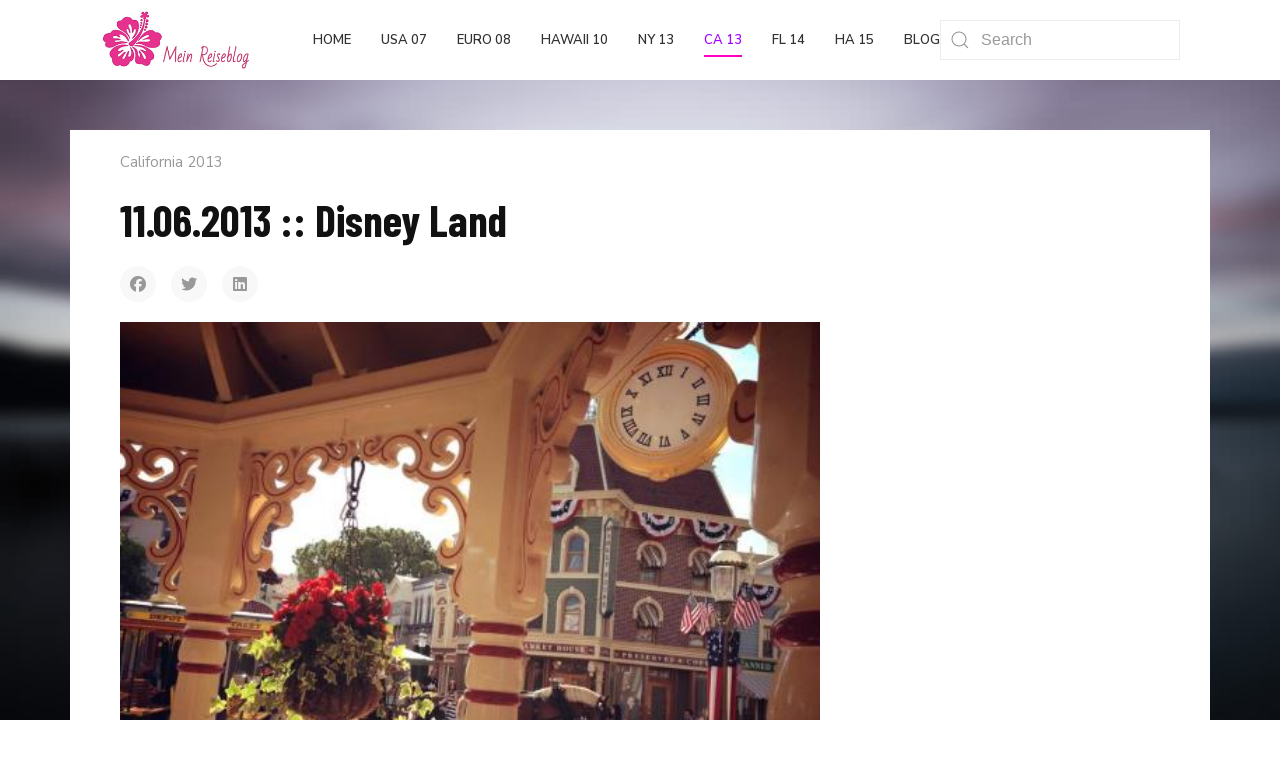

--- FILE ---
content_type: text/html; charset=utf-8
request_url: http://oahu.ch/index.php?option=com_content&view=article&id=596:disney-land&catid=60&Itemid=116
body_size: 4365
content:

<!doctype html>
<html lang="en-gb" dir="ltr">
	<head>

		
		<meta name="viewport" content="width=device-width, initial-scale=1, shrink-to-fit=no">
		<meta charset="utf-8">
	<meta name="author" content="Super User">
	<meta name="generator" content="Joomla! - Open Source Content Management">
	<title>11.06.2013 :: Disney Land</title>
	<link href="/templates/wt_avonmore_pro/images/favicon.ico" rel="icon" type="image/vnd.microsoft.icon">
<link href="//fonts.googleapis.com/css?family=Nunito Sans:100,100i,200,200i,300,300i,400,400i,500,500i,600,600i,700,700i,800,800i,900,900i&amp;subset=latin&amp;display=swap" rel="stylesheet" media="none" onload="media=&quot;all&quot;">
	<link href="//fonts.googleapis.com/css?family=Barlow Condensed:100,100i,200,200i,300,300i,400,400i,500,500i,600,600i,700,700i,800,800i,900,900i&amp;subset=latin&amp;display=swap" rel="stylesheet" media="none" onload="media=&quot;all&quot;">
	<link href="/templates/wt_avonmore_pro/css/bootstrap.min.css" rel="stylesheet">
	<link href="/plugins/system/helixultimate/assets/css/system-j4.min.css" rel="stylesheet">
	<link href="/media/system/css/joomla-fontawesome.min.css?62ca6a" rel="stylesheet">
	<link href="/templates/wt_avonmore_pro/css/uikit.min.css" rel="stylesheet">
	<link href="/templates/wt_avonmore_pro/css/flaticon.css" rel="stylesheet">
	<link href="/templates/wt_avonmore_pro/css/template.css" rel="stylesheet">
	<link href="/templates/wt_avonmore_pro/css/presets/default.css" rel="stylesheet">
	<style>.helix-ultimate {
background: url(/bg.jpg);
	background-attachment: fixed;
	background-size: 100% 100%;
	filter: progid:DXImageTransform.Microsoft.AlphaImageLoader(
    src='templates/jsn_nuru_pro/images/colors/pink/bg.jpg',
    sizingMethod='scale');

    -ms-filter: "progid:DXImageTransform.Microsoft.AlphaImageLoader(
	src='templates/jsn_nuru_pro/images/colors/pink/bg.jpg',
	sizingMethod='scale')";
}

.com-content #sp-main-body {
    background-color: transparent;
}

.view-category .uk-article, .view-article .uk-article {
  background: white;
}

#sp-main-body > .container {
background: white;
}</style>
	<style>body{font-family: 'Nunito Sans', sans-serif;text-decoration: none;}
</style>
	<style>h1{font-family: 'Barlow Condensed', sans-serif;font-weight: 700;text-decoration: none;}
</style>
	<style>h2{font-family: 'Barlow Condensed', sans-serif;font-weight: 600;text-decoration: none;}
</style>
	<style>h3{font-family: 'Barlow Condensed', sans-serif;font-weight: 500;text-decoration: none;}
</style>
	<style>h4{font-family: 'Barlow Condensed', sans-serif;font-weight: 500;text-decoration: none;}
</style>
	<style>h5{font-family: 'Barlow Condensed', sans-serif;font-weight: 400;text-decoration: none;}
</style>
	<style>h6{font-family: 'Barlow Condensed', sans-serif;font-weight: 300;text-decoration: none;}
</style>
	<style>.sp-megamenu-parent > li > a, .sp-megamenu-parent > li > span, .sp-megamenu-parent .sp-dropdown li.sp-menu-item > a{font-family: 'Nunito Sans', sans-serif;font-weight: 600;text-decoration: none;}
</style>
	<style>.menu.nav-pills > li > a, .menu.nav-pills > li > span, .menu.nav-pills .sp-dropdown li.sp-menu-item > a{font-family: 'Nunito Sans', sans-serif;font-weight: 600;text-decoration: none;}
</style>
	<style>.tm-logo {height:60px;}.tm-mobile-logo {height:60px;}</style>
	<style>#sp-footer{ padding:15px 0; }</style>
<script type="application/json" class="joomla-script-options new">{"data":{"breakpoints":{"tablet":991,"mobile":480},"header":{"stickyOffset":"100"}},"system.paths":{"root":"","rootFull":"http:\/\/oahu.ch\/","base":"","baseFull":"http:\/\/oahu.ch\/"},"csrf.token":"90a80b19d743ec7a1357e668a8a12c7f","plg_system_schedulerunner":{"interval":300}}</script>
	<script src="/media/system/js/core.min.js?2cb912"></script>
	<script src="/media/vendor/jquery/js/jquery.min.js?3.7.1"></script>
	<script src="/media/legacy/js/jquery-noconflict.min.js?504da4"></script>
	<script src="/media/vendor/bootstrap/js/alert.min.js?5.3.3" type="module"></script>
	<script src="/media/vendor/bootstrap/js/button.min.js?5.3.3" type="module"></script>
	<script src="/media/vendor/bootstrap/js/carousel.min.js?5.3.3" type="module"></script>
	<script src="/media/vendor/bootstrap/js/collapse.min.js?5.3.3" type="module"></script>
	<script src="/media/vendor/bootstrap/js/dropdown.min.js?5.3.3" type="module"></script>
	<script src="/media/vendor/bootstrap/js/modal.min.js?5.3.3" type="module"></script>
	<script src="/media/vendor/bootstrap/js/offcanvas.min.js?5.3.3" type="module"></script>
	<script src="/media/vendor/bootstrap/js/popover.min.js?5.3.3" type="module"></script>
	<script src="/media/vendor/bootstrap/js/scrollspy.min.js?5.3.3" type="module"></script>
	<script src="/media/vendor/bootstrap/js/tab.min.js?5.3.3" type="module"></script>
	<script src="/media/vendor/bootstrap/js/toast.min.js?5.3.3" type="module"></script>
	<script src="/media/system/js/showon.min.js?e51227" type="module"></script>
	<script src="/media/plg_system_schedulerunner/js/run-schedule.min.js?229d3b" type="module"></script>
	<script src="/templates/wt_avonmore_pro/js/uikit.min.js"></script>
	<script src="/templates/wt_avonmore_pro/js/main.js"></script>
	<script type="application/ld+json">{"@context":"https://schema.org","@graph":[{"@type":"Organization","@id":"http://oahu.ch/#/schema/Organization/base","name":"Oahu","url":"http://oahu.ch/"},{"@type":"WebSite","@id":"http://oahu.ch/#/schema/WebSite/base","url":"http://oahu.ch/","name":"Oahu","publisher":{"@id":"http://oahu.ch/#/schema/Organization/base"}},{"@type":"WebPage","@id":"http://oahu.ch/#/schema/WebPage/base","url":"http://oahu.ch/index.php?option=com_content&amp;view=article&amp;id=596:disney-land&amp;catid=60&amp;Itemid=116","name":"11.06.2013 :: Disney Land","isPartOf":{"@id":"http://oahu.ch/#/schema/WebSite/base"},"about":{"@id":"http://oahu.ch/#/schema/Organization/base"},"inLanguage":"en-GB","breadcrumb":{"@id":"http://oahu.ch/#/schema/BreadcrumbList/17"}},{"@type":"Article","@id":"http://oahu.ch/#/schema/com_content/article/596","name":"11.06.2013 :: Disney Land","headline":"11.06.2013 :: Disney Land","inLanguage":"en-GB","articleSection":"California 2013","isPartOf":{"@id":"http://oahu.ch/#/schema/WebPage/base"}}]}</script>
	<script>template="wt_avonmore_pro";</script>
 
</head>

<body class="site helix-ultimate hu com_content com-content view-article layout-blog task-none itemid-116 en-gb ltr layout-fluid offcanvas-init offcanvs-position-right">  

        
        
                    <div class="body-wrapper">
        
        
         
        
                            

	<div class="tm-header-mobile uk-hidden@m"><div class="uk-navbar-container"><div class="container"><nav class="uk-navbar" uk-navbar><div class="uk-navbar-left"><a aria-label="Menu" title="Menu" class="uk-navbar-toggle uk-navbar-toggle-animate" href="#" uk-toggle="target: #tm-mobile;"><div uk-navbar-toggle-icon></div></a></div><div class="uk-navbar-center"><a class="uk-navbar-item uk-logo" href="/"><img class="tm-logo" src="/images/blog.jpg" alt="Oahu" /></a></div></div></nav></div><div id="tm-mobile" class="uk-offcanvas" uk-offcanvas="mode:slide; overlay: true"><div class="uk-offcanvas-bar"><button class="uk-offcanvas-close" type="button" uk-close></button><div class="uk-child-width-1-1 uk-grid" uk-grid><div>
<ul class="uk-nav uk-nav uk-nav-default uk-nav-accordion" uk-nav="targets: > .js-accordion">

<li class="item-101"><a href="/index.php?option=com_content&amp;view=article&amp;id=624&amp;Itemid=101" >Home</a></li><li class="item-112"><a href="/index.php?option=com_content&amp;view=category&amp;id=66&amp;Itemid=112" >USA 07</a></li><li class="item-113"><a href="/index.php?option=com_content&amp;view=category&amp;layout=blog&amp;id=46&amp;Itemid=113" >Euro 08</a></li><li class="item-114"><a href="/index.php?option=com_content&amp;view=category&amp;layout=blog&amp;id=54&amp;Itemid=114" >Hawaii 10</a></li><li class="item-115"><a href="/index.php?option=com_content&amp;view=category&amp;layout=blog&amp;id=62&amp;Itemid=115" >NY 13</a></li><li class="item-116 uk-active"><a href="/index.php?option=com_content&amp;view=category&amp;layout=blog&amp;id=60&amp;Itemid=116" >CA 13</a></li><li class="item-117"><a href="/index.php?option=com_content&amp;view=category&amp;layout=blog&amp;id=61&amp;Itemid=117" >FL 14</a></li><li class="item-118"><a href="/index.php?option=com_content&amp;view=category&amp;layout=blog&amp;id=125&amp;Itemid=118" >HA 15</a></li><li class="item-119"><a href="/index.php?option=com_content&amp;view=category&amp;id=76&amp;Itemid=119" >Blog</a></li></ul></div></div></div></div></div>
  

<div class="tm-header uk-visible@m header-style-3" uk-header>



<div class="uk-navbar-container">

<div class="container">
<nav class="uk-navbar" uk-navbar>

<div class="uk-navbar-left">
<a class="uk-navbar-item uk-logo" href="/"><img class="tm-logo" src="/images/blog.jpg" alt="Avonmore" /></a></div>

<div class="uk-navbar-right">

  <div class="sp-megamenu-wrapper"><ul class="sp-megamenu-parent menu-animation-none uk-navbar-nav"><li class="sp-menu-item"><a   href="/index.php?option=com_content&amp;view=article&amp;id=624&amp;Itemid=101"  >Home</a></li><li class="sp-menu-item"><a   href="/index.php?option=com_content&amp;view=category&amp;id=66&amp;Itemid=112"  >USA 07</a></li><li class="sp-menu-item"><a   href="/index.php?option=com_content&amp;view=category&amp;layout=blog&amp;id=46&amp;Itemid=113"  >Euro 08</a></li><li class="sp-menu-item"><a   href="/index.php?option=com_content&amp;view=category&amp;layout=blog&amp;id=54&amp;Itemid=114"  >Hawaii 10</a></li><li class="sp-menu-item"><a   href="/index.php?option=com_content&amp;view=category&amp;layout=blog&amp;id=62&amp;Itemid=115"  >NY 13</a></li><li class="sp-menu-item current-item active"><a aria-current="page"  href="/index.php?option=com_content&amp;view=category&amp;layout=blog&amp;id=60&amp;Itemid=116"  >CA 13</a></li><li class="sp-menu-item"><a   href="/index.php?option=com_content&amp;view=category&amp;layout=blog&amp;id=61&amp;Itemid=117"  >FL 14</a></li><li class="sp-menu-item"><a   href="/index.php?option=com_content&amp;view=category&amp;layout=blog&amp;id=125&amp;Itemid=118"  >HA 15</a></li><li class="sp-menu-item"><a   href="/index.php?option=com_content&amp;view=category&amp;id=76&amp;Itemid=119"  >Blog</a></li></ul></div>



	<div class="uk-navbar-item">
		<form class="uk-search uk-search-default" action="/index.php?option=com_finder&amp;view=search&amp;Itemid=101" method="get" role="search"><span uk-search-icon></span><input type="search" name="q" id="q" class="uk-search-input"  value="" placeholder="Search"><input type="hidden" name="option" value="com_finder"><input type="hidden" name="view" value="search"><input type="hidden" name="Itemid" value="101"></form>	</div>



</div>

</nav>
</div>

</div>


</div>                        
            
<section id="sp-page-title" >

				
	
<div class="row">
	<div id="sp-title" class="col-lg-12 "><div class="sp-column "></div></div></div>
				
	</section>

<section id="sp-main-body" >

										<div class="container">
					<div class="container-inner">
						
	
<div class="row">
	
<main id="sp-component" class="col-lg-9 ">
	<div class="sp-column ">
		<div id="system-message-container">
    </div>

		
		
<div class="uk-article" itemscope itemtype="https://schema.org/Article">
	<meta class="uk-margin-remove-adjacent" itemprop="inLanguage" content="en-GB" />
	
	
	
		
				

	
				<ul class="uk-margin-top uk-margin-remove-bottom uk-subnav uk-subnav-divider">
											<li><a href="/index.php?option=com_content&amp;view=category&amp;id=60&amp;Itemid=116" >California 2013</a></li>
									</ul>

					
						<h1 class="uk-margin-top uk-margin-remove-bottom uk-article-title" itemprop="headline">
				11.06.2013 :: Disney Land			</h1>
									
	
	
	
			<div class="uk-text-center uk-margin-top">
			

		</div>
	
		
				
					
				
				<div class="uk-flex uk-flex-middle uk-margin-top">

								
				
				
									<div>
				
				<div class="article-social-share">
		<ul class="uk-grid-small uk-flex-inline uk-flex-middle uk-flex-nowrap" uk-grid>
											<li>
					<a class="uk-icon-button facebook" onClick="window.open('https://www.facebook.com/sharer.php?u=http://oahu.ch/index.php?option=com_content&amp;view=article&amp;id=596:disney-land&amp;catid=60&amp;Itemid=116','Facebook','width=600,height=300,left='+(screen.availWidth/2-300)+',top='+(screen.availHeight/2-150)+''); return false;" href="https://www.facebook.com/sharer.php?u=http://oahu.ch/index.php?option=com_content&amp;view=article&amp;id=596:disney-land&amp;catid=60&amp;Itemid=116" title="Facebook">
						<span class="fab fa-facebook" aria-hidden="true"></span>
					</a>
				</li>
																											<li>
					<a class="uk-icon-button twitter" title="Twitter" onClick="window.open('https://twitter.com/share?url=http://oahu.ch/index.php?option=com_content&amp;view=article&amp;id=596:disney-land&amp;catid=60&amp;Itemid=116&amp;text=11.06.2013%20::%20Disney%20Land','Twitter share','width=600,height=300,left='+(screen.availWidth/2-300)+',top='+(screen.availHeight/2-150)+''); return false;" href="https://twitter.com/share?url=http://oahu.ch/index.php?option=com_content&amp;view=article&amp;id=596:disney-land&amp;catid=60&amp;Itemid=116&amp;text=11.06.2013%20::%20Disney%20Land">
						<span class="fab fa-twitter" aria-hidden="true"></span>
					</a>
				</li>
																												<li>
						<a class="uk-icon-button linkedin" title="LinkedIn" onClick="window.open('https://www.linkedin.com/shareArticle?mini=true&url=http://oahu.ch/index.php?option=com_content&amp;view=article&amp;id=596:disney-land&amp;catid=60&amp;Itemid=116','Linkedin','width=585,height=666,left='+(screen.availWidth/2-292)+',top='+(screen.availHeight/2-333)+''); return false;" href="https://www.linkedin.com/shareArticle?mini=true&url=http://oahu.ch/index.php?option=com_content&amp;view=article&amp;id=596:disney-land&amp;catid=60&amp;Itemid=116" >
							<span class="fab fa-linkedin" aria-hidden="true"></span>
						</a>
					</li>
									</ul>
	</div>
					
				</div>

				
				
			</div>

			
			
			<div class="uk-margin-top" property="text">
				
<p><img src="/components/com_ponygallery/img_pictures/05_5_20130701_1797948642.jpg" alt=" " width="700" /> </p>
<p>In der Nacht bin ich plötzlich aufgewacht. Ein Erdbeben! Mein Körper auf dem Bett hat sich hin und her bewegt - genau so muss sich das anfühlen. Wir sind ja in Los Angeles, es muss ja ein Erdbeben sein. Ich war so überzeugt... aber zu meiner Enttäuschung musste ich feststellen, dass es doch nur der unruhige Schlaf von Michi war :-) Nach ein paar weiteren Stunden Schlaf durften wir uns dann endlich auf den Weg machen ins Disneyland... ich finde das ausgewählte Bild mit der kaputten Uhr ganz treffend, denn Zeit gibt es hier wirklich nicht (ausser beim Anstehen). Plötzlich ist man wieder Kind und in einer ganz eigenen Phantasiewelt... es gibt so viel zu sehen und zu erleben... und alles ist so schön gemacht und man will am liebsten in einem Mickey Haus einziehen und überhaupt. War also ein wunderschöner Tag, nur leider haben die Ärkondischener oder der Tschättläg Michi etwas zugesetzt.... er kämpft gegen Grippe und Erkältungsbeschwärden... :-/ hoffentlich wird es bald besser...</p>			</div>

			
											
			
			 
							
			
			
			
						
										
	</div>

	

			</div>
</main>
<aside id="sp-right" class="col-lg-3 "><div class="sp-column "><div class="uk-panel "><div class="uk-panel">
<div class="uk-margin-remove-last-child custom"  >
	</div>
</div></div></div></aside></div>
											</div>
				</div>
						
	</section>

<footer id="sp-footer" >

						<div class="container">
				<div class="container-inner">
			
	
<div class="row">
	<div id="sp-footer1" class="col-lg-12 "><div class="sp-column uk-text-center@s"><span class="sp-copyright">© 2026</span></div></div></div>
							</div>
			</div>
			
	</footer>

            
    </div>

    
    

        
            <a href="#" class="back__top uk-icon-button" aria-label="Scroll Up" uk-totop uk-scroll></a>
    
        
</body>

</html>

--- FILE ---
content_type: text/css
request_url: http://oahu.ch/templates/wt_avonmore_pro/css/template.css
body_size: 5373
content:
@charset "UTF-8";
:root{--header_height: $header_height}html{overflow-y:scroll}body{text-rendering:auto;-webkit-font-smoothing:antialiased;-moz-osx-font-smoothing:grayscale;overflow:hidden}body.helix-ultimate-preloader{overflow:hidden}body.helix-ultimate-preloader:before{content:" ";position:fixed;top:0;left:0;width:100%;height:100%;z-index:99998;background:rgba(255, 255, 255, 0.9)}body.helix-ultimate-preloader:after{content:"";font-family:"FontAwesome";font-size:36px;position:fixed;top:50%;left:50%;margin-top:-24px;margin-left:-24px;width:48px;height:48px;line-break:48px;text-align:center;color:#007bff;-webkit-animation:fa-spin 2s infinite linear;animation:fa-spin 2s infinite linear;z-index:99999}.btn:focus{box-shadow:none !important}.tm-page,.body-wrapper{position:relative}.row{--bs-gutter-x: 1.5rem}.container{padding-left:15px;padding-right:15px}.element-invisible{position:absolute;padding:0;margin:0;border:0;height:1px;width:1px;overflow:hidden}.hide-label{border:0;clip:rect(1px 1px 1px 1px);clip:rect(1px, 1px, 1px, 1px);height:1px;margin:-1px;overflow:hidden;padding:0;position:absolute;width:1px}.tm-toolbar{padding-top:10px;padding-bottom:10px;font-size:14px;position:relative}.tm-toolbar .uk-subnav>*>:first-child{text-transform:none}#tm-navbar .uk-nav-center .uk-nav-parent-icon>.uk-parent>a::after,#tm-mobile .uk-nav-center .uk-nav-parent-icon>.uk-parent>a::after{position:absolute}.tm-cookie-bar{z-index:9}.tm-cookie-bar.uk-section-xsmall{padding:15px 0}.tm-header .uk-navbar-primary .uk-navbar-nav>li>a{font-size:24px}.tm-social>li>a>span{font-size:16px}.tm-header,.tm-header-mobile{position:relative}.tm-headerbar-top{padding:20px 0}.tm-headerbar-bottom{padding:20px 0}.tm-headerbar-stacked{margin-top:20px}.tm-header-overlay{position:absolute;z-index:980;left:0;right:0}.tm-header-transparent .tm-headerbar-top,.tm-header-transparent .tm-headerbar-bottom{background:transparent}.tm-header-transparent .tm-headerbar-top{border-bottom-color:transparent}.navbar .brand,.uk-logo{font-size:18px;font-weight:600;text-transform:uppercase;letter-spacing:2px}.uk-navbar-item,.uk-navbar-nav>li>a,.uk-navbar-toggle{min-height:80px}.uk-nav-header:not(:first-child){margin-top:15px}.tm-header-mobile-slide{z-index:1020}#sp-title{min-height:0}#sp-main-body{padding:50px 0}.com-sppagebuilder #sp-main-body,.com-quix #sp-main-body{padding:0}.com-quix #sp-main-body>.container{max-width:100%;width:100%;padding:0}#sp-left .sp-column>.uk-panel,#sp-right .sp-column>.uk-panel{margin-bottom:30px}#sp-left .uk-panel:first-child,#sp-right .uk-panel:first-child{margin-top:0}#sp-left .uk-panel .uk-search-default,#sp-right .uk-panel .uk-search-default{width:100%}#sp-left .uk-panel .categories-module ul,#sp-right .uk-panel .categories-module ul{margin:0 10px}#sp-left .uk-panel ul,#sp-right .uk-panel ul{padding:0;list-style:none}.login img{display:inline-block;margin:20px 0}.login .checkbox input[type="checkbox"]{margin-top:6px}.form-links ul{list-style:none;padding:0;margin:0}.hide-label{border:0;clip:rect(1px 1px 1px 1px);clip:rect(1px, 1px, 1px, 1px);height:1px;margin:-1px;overflow:hidden;padding:0;position:absolute;width:1px}.com-content #sp-main-body{background-color:#f7f7f7}.view-article .uk-article{background:#fff;padding:20px}.view-category .uk-article{padding:20px;background:#fff}.article-ratings{display:flex;align-items:center}.article-ratings .rating-symbol{unicode-bidi:bidi-override;direction:rtl;font-size:1rem;display:inline-block;margin-left:5px}.article-ratings .rating-symbol span.rating-star,.article-ratings .rating-symbol a.rating-star{font-family:"Font Awesome 5 Free";font-weight:normal;font-style:normal;display:inline-block}.article-ratings .rating-symbol span.rating-star.active:before,.article-ratings .rating-symbol a.rating-star.active:before{content:"";color:#f6bc00;font-weight:900}.article-ratings .rating-symbol span.rating-star:before,.article-ratings .rating-symbol a.rating-star:before{content:"";padding-right:5px}.article-ratings .rating-symbol span.rating-star:hover:before,.article-ratings .rating-symbol span.rating-star:hover~span.rating-star:before,.article-ratings .rating-symbol a.rating-star:hover:before,.article-ratings .rating-symbol a.rating-star:hover~span.rating-star:before{content:"";color:#e7b000;font-weight:900;cursor:pointer}.article-ratings .ratings-count{font-size:0.785rem}.article-ratings .fa-spinner{margin-right:5px}.contentpane:not(.com-sppagebuilder){padding:20px}#sp-bottom{font-size:15px;line-height:1.6}#sp-bottom .sp-column>.uk-panel{margin-bottom:30px}#sp-bottom .sp-column>.uk-panel .uk-card-title{font-weight:700;font-size:18px}#sp-bottom .sp-column>.uk-panel ul:not(.uk-nav-sub){list-style:none;padding:0;margin:0}#sp-footer ul.menu{display:inline-block;list-style:none;padding:0;margin:0 -10px}#sp-footer ul.menu li{display:inline-block;margin:0 10px}#sp-footer ul.menu li a{display:block}#sp-footer ul.menu li a:hover{background:none}#sp-footer .uk-subnav>*>:first-child{font-size:15px}.sp-social-share ul{display:block;padding:0;margin:20px -5px 0}.sp-social-share ul li{display:inline-block;font-size:24px;margin:0 5px}.profile>div:not(:last-child){margin-bottom:30px}.dl-horizontal dt{margin:8px 0;text-align:left}.page-header{padding-bottom:15px}table.category{width:100%}table.category thead>tr,table.category tbody>tr{border:1px solid #f2f2f2}table.category thead>tr th,table.category thead>tr td,table.category tbody>tr th,table.category tbody>tr td{padding:10px}.contact-form .form-actions{background:none;border:none}@media print{.visible-print{display:inherit !important}.hidden-print{display:none !important}}.back__top.visible{opacity:1;pointer-events:auto;-webkit-transform:scale(1) translateY(0);transform:scale(1) translateY(0);-webkit-transform:scale(1) translateY(0)}.back__top{position:fixed;bottom:30px;right:30px;height:45px;width:45px;line-height:2;border-radius:50%;background:#fff;text-align:center;opacity:0;pointer-events:none;z-index:9999;-webkit-transition:all 0.3s cubic-bezier(0.175, 0.885, 0.32, 1.275);transition:all 0.3s cubic-bezier(0.175, 0.885, 0.32, 1.275);-webkit-transform:scale(0.5) translateY(50px);transform:scale(0.5) translateY(50px);-webkit-transform:scale(0.5) translateY(50px);box-shadow:0px 8px 20px 0px rgba(0, 0, 0, 0.1);-webkit-box-shadow:0px 8px 20px 0px rgba(0, 0, 0, 0.1)}.back__top:hover,.back__top:focus{color:#fff}.filter-branch .control-group{margin:1em 0}.control-group{margin-bottom:1rem}input[type="text"],textarea{outline:none;box-shadow:none !important}.btn{border-radius:0}.password-group meter{width:100%}.form-horizontal .control-label{float:left;width:auto;padding-top:5px;padding-right:5px;text-align:left}.form-horizontal .controls{margin-left:220px}.card-block{padding:20px}.card-block ul{list-style:none;padding:0;margin:0;display:block}.card-block ul li{display:block}.alert.alert-error{color:#721c24;background-color:#f8d7da;border-color:#f5c6cb}.related-article-list .related-image div{margin-top:0 !important}body.com-content.view-form.layout-edit .nav-tabs .nav-link{display:block !important}.no-js img.lazyload{display:none}.modal-dialog.jviewport-width80{width:80vw;max-width:none}.btn:focus{box-shadow:none !important}.hu-media-modal .modal-content{height:65vh}.hu-media-modal .modal-dialog{display:flex;align-items:center;min-height:calc(100% - 1rem)}.input-group.hu-j4-media{max-width:356px}.hidden{display:none !important}.field-calendar .input-group-text{padding:0}.field-calendar .input-group-text button#jform_mycalendar_btn{background:transparent;border:none;color:#212529}.form-check-inline label.form-check-label.btn{padding:0.375rem 3px}.modal-body .iframe{min-height:60vh !important}#sbox-content iframe{width:780px;height:480px}figure{margin:0 0 2em}figure.float-start{margin-right:1em}figure.float-end{margin-left:1em}[dir="rtl"] figure.float-start{margin-left:1em;margin-right:0}[dir="rtl"] figure.float-end{margin-left:0;margin-right:1em}.hu-content-edit .input-group-text{padding:0;border:none}.com-content .blog .uk-subnav>*>:first-child,.com-content .blog-featured .uk-subnav>*>:first-child,.com-content .uk-article .uk-subnav>*>:first-child{text-transform:none;font-size:0.95rem}#contact-form textarea{height:120px;border-radius:0;border:1px solid #f1f1f1}#contact-form .tm-checkbox .form-check.form-check-inline{margin:0;padding:0;min-height:inherit;padding-right:5px}.hide-contact-title .contact-title{display:none}.alert{border-radius:0}.alert.alert-error{color:#721c24;background-color:#f8d7da;border-color:#f5c6cb}.alert h4{margin:0}.field-calendar>.js-calendar.hidden{display:none}.mdposition .table{margin-bottom:20px !important}.mdposition .table.table-bordered th{padding:15px 0;background-color:#f7f8fa;text-align:center}.mdposition .table-bordered th,.mdposition .table-bordered td{border:1px solid #dfe0e7;border-bottom:none !important}.mdposition .table-bordered{border:1px solid #dfe0e7;border-radius:0}.mdposition .table-bordered th,.mdposition .table-bordered td{border-left:none}.mdposition .table.table-bordered th h4{margin-bottom:0;color:#22232a}.mdposition .table.table-bordered td{text-align:center}.sppb-popover{z-index:9999}.tm-social-list .uk-icon-button{line-height:36px}.tm-form-collapse .uk-grid>*{padding-left:0px}.tm-form-collapse .tm-acym-form{margin-left:0px}.tm-form-collapse .acym_module_form input{max-width:inherit}.popover .popover-header{margin-top:0}.acym_form .cell{width:100%;height:40px;padding:0 10px;vertical-align:middle;display:inline-block;background:#fff;border:1px solid rgba(255, 255, 255, 0.7)}.acym_form .cell:focus{outline:none}.uk-light .tm-acym-form .cell{background-clip:border-box}.uk-search-large input.uk-search-input{font-size:44px;border:none}.convertforms .cf-field-hp{display:none !important;position:absolute !important;left:-9000px !important}.com-k2 .uk-label{text-transform:none}.k2DateTimePickerControl input[type="text"]{padding:10px;display:table-cell;background:#fbfbfb;border-top:1px solid #fff;border-bottom:1px solid #fbfbfb}div.k2CalendarBlock .calendar{width:100%;background:#fff;color:#343434;box-shadow:0 5px 15px rgba(0, 0, 0, 0.08)}div.k2CalendarBlock .calendar tr td{padding:5px}div.k2CalendarBlock .calendar tr td a{background:transparent}div.k2CalendarBlock .calendar tr td a:hover{background:transparent}div.k2CalendarBlock .calendar tr td.calendarDateLinked{background:#fafafa}.catItemIsFeatured .uk-label{border-radius:0px;text-transform:none;font-weight:normal}span.ubUserEmail{display:inline}span.ubUserEmail:before{content:"";font-family:"Font Awesome 5 Free";font-weight:900}a#fontDecrease:before,a#fontIncrease:before{content:""}.tm-itemComments .uk-subnav>*>:first-child,.tm-k2-tags .uk-subnav>*>:first-child,.itemTagsBlock .uk-subnav>*>:first-child,.moduleItemTags .uk-subnav>*>:first-child,.k2ModuleBox .uk-subnav>*>:first-child,.tm-catItemView .uk-subnav>*>:first-child,.userView .uk-subnav>*>:first-child,.latestItemView .uk-subnav>*>:first-child{text-transform:none;font-size:15px}div.catItemRatingBlock{padding:15px 0}.itemRatingForm{display:inline-block;vertical-align:middle;line-height:25px;float:none}.k2ModuleBox.uk-card-body{padding:30px 30px}.tm-form-collapse .uk-grid>*{padding-left:0px}.tm-form-collapse .tm-acym-form{margin-left:0px}.tm-form-collapse .acym_module_form input{max-width:inherit}.custom-slideshow .uk-slidenav{padding:10px 15px;color:#222;background-color:#fff;transition:0.1s ease-in-out;transition-property:color, background-color, border-color, box-shadow;border-radius:500px}.custom-slideshow .uk-dotnav>*>*{display:block;box-sizing:border-box;width:34px;height:5px;border-radius:0;background:rgba(255, 255, 255, 0.5);text-indent:100%;overflow:hidden;white-space:nowrap;transition:0.2s ease-in-out;transition-property:color, background-color, border-color, box-shadow}.com-media.contentpane{padding:10px !important}.com-media .well{background:#f5f5f5;padding:20px;border-radius:4px;margin-bottom:10px}.com-media .well .row{margin:0;padding:0}.com-media .well .row>div:first-child{width:calc(100% - 200px)}.com-media .well .row>div:last-child{width:200px;float:right;text-align:right;padding-top:30px}.com-media .well .row #folderlist{display:inline-block}.com-media .well .row #upbutton{display:none}.com-media.view-imagesList{padding:0px 0px 10px 0 !important}.com-media.view-imagesList:before{content:" ";display:table}.com-media.view-imagesList:after{display:block;clear:both;content:""}.com-media.view-imagesList ul.manager{list-style:none;padding:0;margin:0}.com-media.view-imagesList ul.manager>li.thumbnail{width:110px;float:left}.com-media.view-imagesList ul.manager>li.thumbnail>a{}.com-media.view-imagesList ul.manager>li.thumbnail>a.selected{border:2px solid green;position:absolute;top:0;left:0;right:0;bottom:0}.com-media.view-imagesList ul.manager>li.thumbnail>a>div:first-child{height:60px;margin-bottom:10px;text-align:center}.com-media.view-imagesList ul.manager>li.thumbnail>a>div:first-child>span{display:inline-block;width:60px;height:40px;margin:0 auto;margin-top:25px;position:relative;background-color:#92ceff;border-radius:0 5px 5px 5px}.com-media.view-imagesList ul.manager>li.thumbnail>a>div:first-child>span:before{content:"";width:50%;height:12px;border-radius:0 20px 0 0;background-color:#92ceff;position:absolute;top:-12px;left:0px}.com-media.view-imagesList ul.manager>li.thumbnail>a>div:first-child img{display:inline-block}.sp-megamenu-parent{position:relative}.sp-megamenu-parent.uk-navbar-nav>li>a{text-transform:uppercase}.sp-megamenu-parent>li{display:inline-block;position:relative;padding:0}.sp-megamenu-parent>li.menu-justify{position:static}.sp-megamenu-parent>li>a,.sp-megamenu-parent>li>span{display:inline-block;padding:0 15px;line-height:80px;font-size:13px;margin:0;position:relative;z-index:1}.sp-megamenu-parent>li>a:hover:before,.sp-megamenu-parent>li>span:hover:before{right:15px;background-color:#ff03c4}.sp-megamenu-parent>li>a:before,.sp-megamenu-parent>li>span:before{content:"";display:block;position:absolute;z-index:-1;bottom:23px;height:2px;background-color:transparent;transition:0.25s ease-in-out;transition-property:background-color, border-color, box-shadow, height, right;left:15px;right:calc(102% - 15px)}.sp-megamenu-parent>li:hover>a:before,.sp-megamenu-parent>li:focus>a:before{right:15px;background-color:#ff03c4}.sp-megamenu-parent>li.active>a:before{right:15px;background-color:#ff03c4}.sp-megamenu-parent>li .sp-menu-badge{height:20px;line-height:20px;padding:0 5px;font-size:10px;letter-spacing:1px;display:inline-block;text-transform:uppercase;background:#d60000;color:#fff;border-radius:3px}.sp-megamenu-parent .sp-module{padding:10px}.sp-megamenu-parent .sp-mega-group{list-style:none;margin:0;padding:10px 20px 10px 20px}.sp-megamenu-parent .sp-mega-group>li>a{display:block;font-size:14px;margin-bottom:10px}.sp-megamenu-parent .sp-mega-group .sp-mega-group-child{list-style:none;padding:0;margin:0}.sp-megamenu-parent .sp-dropdown{margin:0;position:absolute;z-index:10;display:none}.sp-megamenu-parent .sp-dropdown .sp-dropdown-inner{-webkit-box-shadow:0px 1px 40px 0px rgba(0, 0, 0, 0.1);-moz-box-shadow:0px 1px 40px 0px rgba(0, 0, 0, 0.1);-ms-box-shadow:0px 1px 40px 0px rgba(0, 0, 0, 0.1);-o-box-shadow:0px 1px 40px 0px rgba(0, 0, 0, 0.1);box-shadow:0px 1px 40px 0px rgba(0, 0, 0, 0.1);padding:0px}.sp-megamenu-parent .sp-dropdown .sp-dropdown-inner>.row:not(:first-child){margin-top:20px}.sp-megamenu-parent .sp-dropdown .sp-dropdown-items{list-style:none;padding:0;margin:0}.sp-megamenu-parent .sp-dropdown.sp-dropdown-main{top:100%}.sp-megamenu-parent .sp-dropdown.sp-dropdown-sub{top:0}.sp-megamenu-parent .sp-dropdown.sp-dropdown-sub .sp-dropdown-inner{box-shadow:0 0 5px rgba(0, 0, 0, 0.2)}.sp-megamenu-parent .sp-dropdown li.sp-menu-item{display:block;position:relative;border-bottom:1px solid #f6f6f6}.sp-megamenu-parent .sp-dropdown li.sp-menu-item:hover,.sp-megamenu-parent .sp-dropdown li.sp-menu-item:focus,.sp-megamenu-parent .sp-dropdown li.sp-menu-item:active{background:#f6f6f6}.sp-megamenu-parent .sp-dropdown li.sp-menu-item>a,.sp-megamenu-parent .sp-dropdown li.sp-menu-item span:not(.sp-menu-badge){font-size:14px;display:block;font-weight:400;cursor:pointer;padding:10px 20px 10px 20px;text-decoration:none;text-transform:none;vertical-align:baseline;outline:none}.sp-megamenu-parent .sp-dropdown li.sp-menu-item>a.sp-group-title,.sp-megamenu-parent .sp-dropdown li.sp-menu-item span:not(.sp-menu-badge).sp-group-title{text-transform:uppercase;font-weight:bold}.sp-megamenu-parent .sp-dropdown .sp-module{padding:0}.sp-megamenu-parent .sp-dropdown .sp-module .sp-module-title{font-size:14px;margin:0 0 15px;text-transform:uppercase;font-weight:bold}.sp-megamenu-parent .sp-dropdown .sp-module .latestnews{margin:0}.sp-megamenu-parent .sp-dropdown .sp-module .latestnews>li:not(:last-child){margin:0 0 15px}.sp-megamenu-parent .sp-dropdown .sp-module .latestnews>li a{font-size:14px}.sp-megamenu-parent .sp-dropdown .sp-module .latestnews>li a span{opacity:0.8}.sp-megamenu-parent .sp-dropdown-mega>.row{margin-top:30px}.sp-megamenu-parent .sp-dropdown-mega>.row:first-child{margin-top:0}.sp-megamenu-parent .sp-has-child:hover>.sp-dropdown{display:block}.sp-megamenu-parent.menu-animation-fade .sp-has-child:hover>.sp-dropdown{animation:spFadeIn 600ms}.sp-megamenu-parent.menu-animation-fade-up .sp-has-child:hover>.sp-dropdown{animation:spFadeInUp 400ms ease-in}.sp-megamenu-parent.menu-animation-fade-down .sp-has-child:hover>.sp-dropdown{animation:spFadeInDown 400ms ease-in}.sp-megamenu-parent.menu-animation-zoom .sp-has-child:hover>.sp-dropdown{animation:spZoomIn 300ms}.sp-megamenu-parent.menu-animation-rotate .sp-has-child:hover>.sp-dropdown{animation:spRotateIn 300ms}.sp-megamenu-parent.menu-animation-pulse .sp-has-child:hover>.sp-dropdown{animation:spPulse 300ms}.sp-megamenu-wrapper .uk-navbar-nav{gap:0}.sp-megamenu-wrapper .uk-navbar-nav .sp-dropdown-mega .sp-dropdown-inner{padding:20px}.container .sp-megamenu-wrapper{margin-left:-15px;margin-right:-15px}.tm-header .uk-dropdown{min-width:220px}body.ltr .sp-megamenu-parent>li .sp-menu-badge.sp-menu-badge-right{margin-left:5px}body.ltr .sp-megamenu-parent>li .sp-menu-badge.sp-menu-badge-left{margin-right:5px}body.ltr .sp-megamenu-parent .sp-dropdown.sp-menu-center{margin-left:45px}body.ltr .sp-megamenu-parent .sp-dropdown.sp-dropdown-main.sp-menu-right{left:0}body.ltr .sp-megamenu-parent .sp-dropdown.sp-dropdown-main.sp-menu-full{left:auto;right:0}body.ltr .sp-megamenu-parent .sp-dropdown.sp-dropdown-main.sp-menu-left{right:0}body.ltr .sp-megamenu-parent .sp-dropdown.sp-dropdown-sub{left:100%}@media (min-width:576px){.sp-menu-full.container{width:540px}}@media (min-width:768px){.sp-menu-full.container{width:720px}}@media (min-width:992px){.sp-menu-full.container{width:960px}}@media (min-width:1200px){.sp-menu-full.container{width:1140px}}@media (min-width:1400px){.sp-menu-full.container{width:1320px}}@keyframes spFadeIn{from{opacity:0}to{opacity:1}}@keyframes spFadeInUp{0%{opacity:0;transform:translateY(20px)}100%{opacity:1;transform:translateY(0)}}@keyframes spFadeInDown{0%{opacity:0;transform:translateY(-20px)}100%{opacity:1;transform:translateY(0)}}@keyframes spZoomIn{0%{opacity:0;transform:scale3d(0.3, 0.3, 0.3)}100%{opacity:1}}@keyframes spRotateIn{from{transform-origin:center;transform:rotate3d(0, 0, 1, -45deg);opacity:0}to{transform-origin:center;transform:none;opacity:1}}@keyframes spPulse{from{opacity:0;transform:scale3d(1, 1, 1)}50%{opacity:0.5;transform:scale3d(1.05, 1.05, 1.05)}to{opacity:1;transform:scale3d(1, 1, 1)}}@keyframes spSpin{to{transform:rotate(360deg)}}@-webkit-keyframes grdAiguille{0%{-webkit-transform:rotate(0deg)}100%{-webkit-transform:rotate(360deg)}}@keyframes grdAiguille{0%{transform:rotate(0deg)}100%{transform:rotate(360deg)}}@-webkit-keyframes ptAiguille{0%{-webkit-transform:rotate(0deg)}100%{-webkit-transform:rotate(360deg)}}@keyframes ptAiguille{0%{transform:rotate(0deg)}100%{transform:rotate(360deg)}}@-webkit-keyframes loader1{0%{-webkit-transform:rotate(0deg)}100%{-webkit-transform:rotate(360deg)}}@keyframes loader1{0%{transform:rotate(0deg)}100%{transform:rotate(360deg)}}@-webkit-keyframes loader6{0%{-webkit-transform:rotate(0deg)}50%{-webkit-transform:rotate(180deg)}100%{-webkit-transform:rotate(180deg)}}@keyframes loader6{0%{transform:rotate(0deg)}50%{transform:rotate(180deg)}100%{transform:rotate(180deg)}}@keyframes rotate-360{from{-moz-transform:rotate(0);-ms-transform:rotate(0);-webkit-transform:rotate(0);transform:rotate(0)}to{-moz-transform:rotate(360deg);-ms-transform:rotate(360deg);-webkit-transform:rotate(360deg);transform:rotate(360deg)}}@keyframes audioWave{25%{background:linear-gradient(#ff03c4, #ff03c4) 0 50%, linear-gradient(#ff03c4, #ff03c4) 0.625em 50%, linear-gradient(#ff03c4, #ff03c4) 1.25em 50%, linear-gradient(#ff03c4, #ff03c4) 1.875em 50%, linear-gradient(#ff03c4, #ff03c4) 2.5em 50%;background-repeat:no-repeat;background-size:0.5em 2em, 0.5em 0.25em, 0.5em 0.25em, 0.5em 0.25em, 0.5em 0.25em}37.5%{background:linear-gradient(#ff03c4, #ff03c4) 0 50%, linear-gradient(#ff03c4, #ff03c4) 0.625em 50%, linear-gradient(#ff03c4, #ff03c4) 1.25em 50%, linear-gradient(#ff03c4, #ff03c4) 1.875em 50%, linear-gradient(#ff03c4, #ff03c4) 2.5em 50%;background-repeat:no-repeat;background-size:0.5em 0.25em, 0.5em 2em, 0.5em 0.25em, 0.5em 0.25em, 0.5em 0.25em}50%{background:linear-gradient(#ff03c4, #ff03c4) 0 50%, linear-gradient(#ff03c4, #ff03c4) 0.625em 50%, linear-gradient(#ff03c4, #ff03c4) 1.25em 50%, linear-gradient(#ff03c4, #ff03c4) 1.875em 50%, linear-gradient(#ff03c4, #ff03c4) 2.5em 50%;background-repeat:no-repeat;background-size:0.5em 0.25em, 0.5em 0.25em, 0.5em 2em, 0.5em 0.25em, 0.5em 0.25em}62.5%{background:linear-gradient(#ff03c4, #ff03c4) 0 50%, linear-gradient(#ff03c4, #ff03c4) 0.625em 50%, linear-gradient(#ff03c4, #ff03c4) 1.25em 50%, linear-gradient(#ff03c4, #ff03c4) 1.875em 50%, linear-gradient(#ff03c4, #ff03c4) 2.5em 50%;background-repeat:no-repeat;background-size:0.5em 0.25em, 0.5em 0.25em, 0.5em 0.25em, 0.5em 2em, 0.5em 0.25em}75%{background:linear-gradient(#ff03c4, #ff03c4) 0 50%, linear-gradient(#ff03c4, #ff03c4) 0.625em 50%, linear-gradient(#ff03c4, #ff03c4) 1.25em 50%, linear-gradient(#ff03c4, #ff03c4) 1.875em 50%, linear-gradient(#ff03c4, #ff03c4) 2.5em 50%;background-repeat:no-repeat;background-size:0.5em 0.25em, 0.5em 0.25em, 0.5em 0.25em, 0.5em 0.25em, 0.5em 2em}}@-webkit-keyframes effect-2{from{-webkit-transform:rotate(0deg);transform:rotate(0deg)}to{-webkit-transform:rotate(360deg);transform:rotate(360deg)}}@keyframes effect-2{from{-moz-transform:rotate(0deg);-ms-transform:rotate(0deg);transform:rotate(0deg)}to{-moz-transform:rotate(360deg);-ms-transform:rotate(360deg);transform:rotate(360deg)}}@keyframes sequence1{0%{height:10px}50%{height:50px}100%{height:10px}}@keyframes sequence2{0%{height:20px}50%{height:65px}100%{height:20px}}@keyframes rot1{100%{transform:skew(-10deg) translateX(50px) rotate(405deg)}}@-webkit-keyframes rot1{100%{-webkit-transform:skew(-10deg) translateX(50px) rotate(405deg)}}@keyframes rot2{100%{transform:skew(-10deg) rotate(525deg)}}@-webkit-keyframes rot2{100%{-webkit-transform:skew(-10deg) rotate(525deg)}}@keyframes rot3{100%{transform:skew(-10deg) translateX(20px) translateY(-50px) rotate(645deg)}}@-webkit-keyframes rot3{100%{-webkit-transform:skew(-10deg) translateX(20px) translateY(-50px) rotate(645deg)}}@keyframes width{10%{width:10%}20%{width:20%}30%{width:30%}40%{width:40%}50%{width:50%}60%{width:60%}70%{width:70%}80%{width:80%}90%{width:90%}100%{width:100%}}@media (min-width:1200px){.container,.qx-container{max-width:1140px}.body-wrapper .tm-page{max-width:1140px}.tm-page-width{max-width:1140px}.tm-outside .tm-page-width{padding:0}}@media (min-width:1380px){.tm-page-margin-top{margin-top:60px}.tm-page-margin-bottom{margin-bottom:60px}.sppb-row-container{max-width:1140px}}@media (max-width:1199px){.sp-megamenu-parent>li>a,.sp-megamenu-parent>li span{padding:0 10px}}@media (max-width:991px){.hu-media-modal .modal-content{height:80vh}}@media (min-width:960px){.container,.sppb-row-container,.qx-container{padding-left:40px;padding-right:40px}}@media (min-width:640px){.container,.sppb-row-container,.qx-container{padding-left:30px;padding-right:30px}}@media (max-width:767px){.hu-media-modal .modal-content{height:85vh}.modal-dialog.jviewport-width80{width:auto}}@media (min-width:640px){.container,.sppb-row-container{padding-left:30px;padding-right:30px}}@media (max-width:575px){.view-search #search-form .btn-group{flex-wrap:wrap}.view-search #search-form button,.view-search #search-form .btn{border-radius:3px}}

--- FILE ---
content_type: text/css
request_url: http://oahu.ch/templates/wt_avonmore_pro/css/presets/default.css
body_size: 1935
content:
body.helix-ultimate-preloader:after{color:#ff03c4}.layout-boxed .body-wrapper{background-color:#f0f0f0}.layout-boxed .tm-page{background:#ffffff;color:#7a7a7a}body,.sp-preloader{background-color:#ffffff;color:#7a7a7a}.sp-preloader>div{background:#ff03c4}.sp-preloader>div:after{background:#ffffff}.tm-toolbar-default{background:#303233;color:#d9d9d9}.tm-toolbar-default .uk-icon-link,.tm-toolbar-default a{color:#d9d9d9}.tm-toolbar-default .uk-icon-link:hover,.tm-toolbar-default .uk-icon-link:focus,.tm-toolbar-default .uk-icon-link:active,.tm-toolbar-default a:hover,.tm-toolbar-default a:focus,.tm-toolbar-default a:active{color:#ffffff}.tm-toolbar-default .uk-subnav>*>:first-child{color:#d9d9d9}.tm-toolbar-default .uk-subnav>*>a:focus,.tm-toolbar-default .uk-subnav>*>a:hover{color:#ffffff}.tm-toolbar-default .uk-subnav>.uk-active>a{color:#ffffff}.tm-header:not(.tm-header-transparent) .uk-logo{color:#303233}.tm-header .uk-navbar-container:not(.uk-navbar-transparent){background:#ffffff}.tm-header .uk-navbar-container:not(.uk-light) .uk-logo{color:#303233}.tm-header .uk-navbar-container:not(.uk-light) .uk-icon-link,.tm-header .uk-navbar-container:not(.uk-light) .uk-search-toggle{color:#303233}.tm-header .uk-navbar-container:not(.uk-light) .uk-icon-link:hover,.tm-header .uk-navbar-container:not(.uk-light) .uk-icon-link:focus,.tm-header .uk-navbar-container:not(.uk-light) .uk-icon-link:active,.tm-header .uk-navbar-container:not(.uk-light) .uk-search-toggle:hover,.tm-header .uk-navbar-container:not(.uk-light) .uk-search-toggle:focus,.tm-header .uk-navbar-container:not(.uk-light) .uk-search-toggle:active{color:#e603ff}.tm-header .uk-navbar-container:not(.uk-light) .tm-contact-info{color:#303233}.tm-header .uk-navbar-container:not(.uk-light) .uk-navbar-toggle{color:#303233}.tm-header .uk-navbar-container:not(.uk-light) .uk-navbar-toggle:hover,.tm-header .uk-navbar-container:not(.uk-light) .uk-navbar-toggle:focus{color:#e603ff}.tm-header .uk-navbar-container:not(.uk-light) .uk-navbar-toggle.uk-open{color:#e603ff}.tm-header .sp-megamenu-parent li>a,.tm-header .sp-megamenu-parent li>span{color:#303233}.tm-header .uk-subnav>*>:first-child{color:#303233;text-transform:none;font-size:16px}.tm-header .uk-subnav>*>a:hover{color:#e603ff}.tm-header .uk-subnav>.uk-active>a{color:#a303ff}.tm-header .uk-dropdown-nav>li a{color:#303233}.tm-header .uk-dropdown-nav>li a:hover{color:#e603ff}.tm-header .uk-dropdown-nav>li.uk-active>a{color:#a303ff}.tm-header .uk-navbar-transparent.uk-light .sp-megamenu-parent>li>a,.tm-header .uk-navbar-transparent.uk-light .sp-megamenu-parent>li>span,.tm-header .uk-navbar-transparent.uk-light .uk-navbar-nav>li>a,.tm-header .uk-navbar-transparent.uk-light .uk-navbar-nav>li>span{color:rgba(255, 255, 255, 0.7)}.tm-header .uk-navbar-transparent.uk-light .sp-megamenu-parent>li:hover>a,.tm-header .uk-navbar-transparent.uk-light .uk-navbar-nav>li:hover>a{color:rgba(255, 255, 255, 0.9)}.tm-header .uk-navbar-transparent.uk-light .sp-megamenu-parent>li.active>a,.tm-header .uk-navbar-transparent.uk-light .sp-megamenu-parent>li.active:hover>a,.tm-header .uk-navbar-transparent.uk-light .uk-navbar-nav>li.active>a,.tm-header .uk-navbar-transparent.uk-light .uk-navbar-nav>li.active:hover>a{color:rgba(255, 255, 255, 0.9)}.tm-header-mobile .uk-navbar-container:not(.uk-navbar-transparent){background:#ffffff}.tm-header-mobile .uk-logo{color:#303233}.tm-header-mobile .uk-navbar-toggle{color:#999999}.tm-header-mobile .uk-navbar-toggle:hover,.tm-header-mobile .uk-navbar-toggle:focus{color:#666666}.tm-header-mobile .uk-navbar-toggle.uk-open{color:#666666}.tm-header-mobile .uk-nav-primary li a,.tm-header-mobile .uk-nav-default li a{color:#4e4b4b}.tm-header-mobile .uk-nav-primary li a:hover,.tm-header-mobile .uk-nav-primary li a:focus,.tm-header-mobile .uk-nav-primary li a:active,.tm-header-mobile .uk-nav-default li a:hover,.tm-header-mobile .uk-nav-default li a:focus,.tm-header-mobile .uk-nav-default li a:active{color:#ff03c4}.tm-header-mobile .uk-nav-primary .uk-nav-sub a,.tm-header-mobile .uk-nav-default .uk-nav-sub a{color:#919291}.tm-header-mobile .uk-nav-primary .uk-nav-sub a:hover,.tm-header-mobile .uk-nav-primary .uk-nav-sub a:focus,.tm-header-mobile .uk-nav-primary .uk-nav-sub a:active,.tm-header-mobile .uk-nav-default .uk-nav-sub a:hover,.tm-header-mobile .uk-nav-default .uk-nav-sub a:focus,.tm-header-mobile .uk-nav-default .uk-nav-sub a:active{color:#ff03c4}.tm-headerbar-top{background:#ffffff}.tm-headerbar-bottom{background:#ffffff}.tm-header .uk-navbar-nav>li>a{color:#303233}.tm-header .uk-navbar-nav>li:hover>a,.tm-header .uk-navbar-nav>li>a[aria-expanded="true"]{color:#e603ff}.tm-header .uk-navbar-nav>li>a:active{color:#a303ff}.tm-header .uk-navbar-nav>li.uk-active>a{color:#a303ff}.tm-header .uk-navbar-dropdown{background:#ffffff}.tm-header .uk-navbar-dropdown-nav>li>a{color:#303233}.tm-header .uk-navbar-dropdown-nav>li>a:hover{color:#e603ff}.tm-header .uk-navbar-dropdown-nav>li.uk-active>a{color:#a303ff}.tm-header .uk-navbar-dropdown-nav .uk-nav-header{color:#a303ff}#tm-navbar .uk-nav-default>li>a,#tm-navbar .uk-nav-default .uk-nav-sub a,#tm-navbar .uk-offcanvas-bar .uk-close{color:#7a7a7a}#tm-navbar .uk-nav-default>li>a:hover,#tm-navbar .uk-nav-default>li>a:focus,#tm-navbar .uk-nav-primary>li>a:hover,#tm-navbar .uk-nav-primary>li>a:focus{color:#e603ff}#tm-navbar .uk-nav-default>li.uk-active>a,#tm-navbar .uk-nav-default>li.active>a,#tm-navbar .uk-nav-primary>li.uk-active>a,#tm-navbar .uk-nav-primary>li.active>a{color:#a303ff}#tm-navbar .uk-nav-default .uk-nav-sub a:hover,#tm-navbar .uk-nav-default .uk-nav-sub a:focus,#tm-navbar .uk-nav-primary .uk-nav-sub a:hover,#tm-navbar .uk-nav-primary .uk-nav-sub a:focus{color:#e603ff}#tm-navbar .uk-nav-default .uk-nav-sub li.uk-active>a,#tm-navbar .uk-nav-primary .uk-nav-sub li.uk-active>a{color:#a303ff}.pager>li a{border:1px solid #ededed;color:#7a7a7a}.sp-reading-progress-bar{background-color:#ff03c4}.sp-megamenu-parent>li>a,.sp-megamenu-parent>li>span{color:#303233}.sp-megamenu-parent>li:hover>a,.sp-megamenu-parent>li:hover>span{color:#e603ff}.sp-megamenu-parent>li.active>a,.sp-megamenu-parent>li.active:hover>a{color:#a303ff}.sp-megamenu-parent .sp-dropdown .sp-dropdown-inner{background:#ffffff}.sp-megamenu-parent .sp-dropdown li.sp-menu-item>a{color:#303233}.sp-megamenu-parent .sp-dropdown li.sp-menu-item>a:hover{color:#e603ff}.sp-megamenu-parent .sp-dropdown li.sp-menu-item.active>a{color:#a303ff}.sp-megamenu-parent .sp-mega-group>li>a{color:#303233}.btn-primary,.sppb-btn-primary{border-color:#ff03c4;background-color:#ff03c4}.btn-primary:hover,.sppb-btn-primary:hover{border-color:#ad039c;background-color:#ad039c}ul.social-icons>li a:hover{color:#ff03c4}.com-content .uk-heading-bullet::before{border-left-color:#ff03c4}#sp-bottom{background-color:#303233;color:#c4c4c4}#sp-bottom .uk-card-title{color:#ffffff}#sp-bottom a:not(.uk-button){color:#c4c4c4}#sp-bottom a:not(.uk-button):hover,#sp-bottom a:not(.uk-button):active,#sp-bottom a:not(.uk-button):focus{color:#ffffff}#sp-footer{background-color:#232424;color:#d6d5d5}#sp-footer a{color:#d6d5d5}#sp-footer a:hover,#sp-footer a:active,#sp-footer a:focus{color:#ffffff}.sp-comingsoon body{background-color:#ff03c4}.error-code,.coming-soon-number{color:#ff03c4}.back__top:hover,.back__top:focus{background:#ff03c4}.com-contact .contact .btn{background-color:#ad039c}.com-contact .contact .btn:hover,.com-contact .contact .btn:focus,.com-contact .contact .btn:active{background-color:#ff03c4;border-color:#ff03c4}.com-contact .contact-miscinfo ul a,.com-contact .contact-miscinfo ol a{color:#ad039c}.com-contact .contact-miscinfo ul a:hover,.com-contact .contact-miscinfo ul a:focus,.com-contact .contact-miscinfo ul a:active,.com-contact .contact-miscinfo ol a:hover,.com-contact .contact-miscinfo ol a:focus,.com-contact .contact-miscinfo ol a:active{color:#ff03c4}#contact-form textarea:focus,#contact-form textarea:active{border-color:#ff03c4}.uk-card-default{color:#7a7a7a}a,.uk-link{color:#ff03c4}a:hover,a:focus,a:active,.uk-link:hover,.uk-link:focus,.uk-link:active{color:#cf009f}a.uk-link-heading:hover,.uk-link-heading a:hover,.uk-link-toggle:hover .uk-link-heading,.uk-link-toggle:focus .uk-link-heading,.uk-button-link{color:#ff03c4}.uk-list-primary>::before{color:#ff03c4 !important}.uk-input:focus,.uk-select:focus,.uk-textarea:focus,.uk-radio:focus,.uk-checkbox:focus,.uk-tab>.uk-active>a{border-color:#ff03c4 !important}.uk-radio:checked,.uk-checkbox:checked,.uk-checkbox:indeterminate,.uk-radio:checked:focus,.uk-checkbox:checked:focus,.uk-checkbox:indeterminate:focus,.uk-button-primary,.uk-card-primary.uk-card-hover:hover{background-color:#ff03c4}.uk-button-primary:hover,.uk-button-primary:focus{background-color:#cf009f;color:#fff}.uk-section-primary,.uk-tile-primary,.uk-card-primary,.uk-badge{background:#ff03c4}.uk-subnav-pill>.uk-active>a{background-color:#ff03c4}.uk-subnav-pill>.uk-active>a{color:#fff !important}.uk-text-primary,.uk-text-background{color:#ff03c4 !important}@supports (-webkit-background-clip: text){.uk-text-background{background-color:#ff03c4}}.uk-background-primary,.uk-marker{background-color:#ff03c4}.uk-overlay-primary{background-color:rgba(255, 3, 196, 0.8)}.uk-accordion-title:hover,.uk-accordion-title:focus,.uk-notification-message-primary{color:#ff03c4}.uk-button-default{background-color:rgba(255, 255, 255, 0);color:#ff03c4;border-color:#ff03c4}.uk-button-default:hover,.uk-button-default:focus,.uk-button-default:active{background-color:#ff03c4;border-color:#ff03c4;color:#ffffff}.uk-dotnav>.uk-active>*,.uk-dotnav>*>:focus,.uk-dotnav>*>:hover{background-color:#ff03c4}.uk-light #jform_contact_message{background-color:rgba(255, 255, 255, 0.1);color:rgba(255, 255, 255, 0.7);background-clip:padding-box;border-color:rgba(255, 255, 255, 0.2)}.ui-skillbar{background-color:#ff03c4}.acym_form input[type="text"]:focus,.acym_form input[type="email"]:focus{border-color:#ff03c4}.form-control:focus{box-shadow:none;border-color:#ff03c4}.uk-navbar-nav .sp-dropdown-inner .sp-dropdown-items li.sp-menu-item>a{font-weight:400}.uk-notification-message{box-shadow:0 4px 15px rgba(0, 0, 0, 0.07)}table.calendar tr td.calendarToday{background-color:#ff03c4}div.k2CalendarBlock .calendar tr td a:hover{color:#ff03c4}.custom-callout .uk-icon-link{color:#ff03c4}.ui-skillbar{background-color:#ff03c4}.custom-slideshow .uk-dotnav>.uk-active>*,.custom-slideshow .uk-dotnav>*>:focus,.custom-slideshow .uk-dotnav>*>:hover{background-color:#ff03c4}.custom-slideshow .uk-slidenav:focus,.custom-slideshow .uk-slidenav:hover{color:#fff;background-color:#ff03c4}